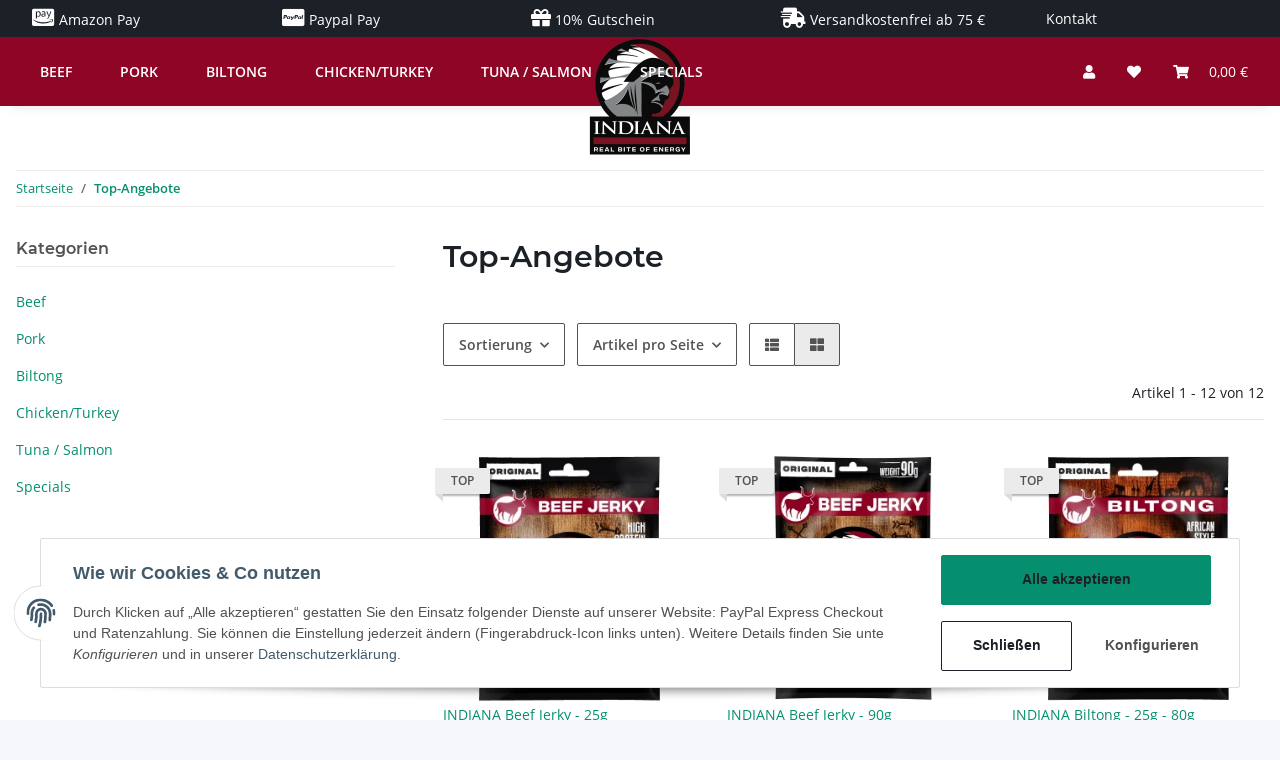

--- FILE ---
content_type: text/css
request_url: https://indiana-jerky.de/templates/NOVAChild/themes/my-nova/custom.css?v=5.1.1
body_size: 1579
content:
/*
 * Platz für eigene Änderungen direkt als CSS
 * Die hier gemachten Änderungen überschreiben ggfs. andere Styles, da diese Datei als letzte geladen wird.

BOOTSTRAP 4.13
    grid breakpoints
        // Extra small screen / phone
        xs: 0,
        // Small screen / phone
        sm: 576px,
        // Medium screen / tablet
        md: 768px,
        // Large screen / desktop
        lg: 992px,
        // Extra large screen / wide desktop
        xl: 1200pxs

FARBEN
    pri         #8f0526
    pri light   #bd203d
    sec         #058f6f
    sec light   #51bba0
 */
body {
    color: #1c2127;
}
a {
    color: #058f6f;
    text-decoration: none;
    background-color: transparent;
}
a:hover {
    color: #51bba0;
    text-decoration: underline;
}
h1, h2, h3, h4, h5, h6, .h1, .h2, .h3, .h4, .h5, .h6
.product-matrix .product-matrix-title,
.sidepanel-left .box-normal .box-normal-link {
    color: #1c2127;
}
#header-top-bar {
    background-color: #1c2127;
}
header {
    background-color: #8f0526;
}
#header-top-bar a, 
header .navbar-nav a,
header .nav-right a.nav-link {
    color: #ffffff !important;
}
#header-top-bar a:hover {
    color: #bd203d !important;
}
.navbar-collapse.show .nav-mobile-body li.nav-item a.nav-link{
    color: #1c2127 !important;
    font-weight: 600;
}
#header-top-bar .fa, #header-top-bar .fas, #header-top-bar .fab {
    font-size: 20px;
}
#header-top-bar a:hover:not(.dropdown-item):not(.btn),
header a:hover:not(.dropdown-item):not(.btn) {
    color: #058f6f;
}
.header-text-container {
    display: flex;
    justify-content: center;
    align-items: flex-end;
}
.header-text-container h1 {
    margin: 0;
}
.header-text-container .opc-Button {
    margin-bottom: 25px;
}
.toggler-logo-wrapper .logo-wrapper {
    padding-left: 0;
    position: absolute;
    left: calc(50% - 52px);
    transition: .5s all;
}
header .navbar-brand img {
    height: 80px;
    width: auto;
}
.navbar-nav {
    text-transform: uppercase;
    font-weight: 900;
}
header .burger-menu-wrapper {
    padding-top: 0rem !important;
    line-height: 60px;
}
header .burger-menu-wrapper,
.burger-menu-wrapper[aria-expanded="false"] .navbar-toggler-icon::before,
.burger-menu-wrapper[aria-expanded="false"] .navbar-toggler-icon::after {
    color: #ffffff;
}
.search-wrapper{
    display: none;
}
.cart-icon-dropdown .fa-sup{
    background-color: #058f6f;
}
.btn-primary,
.consent-btn.consent-btn-tertiary {
    color: #1c2127;
    background-color: #058f6f;
    border-color: #058f6f;
}
.btn-primary:hover, 
.consent-btn.consent-btn-tertiary:hover {
    color: #1c2127;
    background-color: #51bba0;
    border-color: #51bba0;
}
.btn-outline-primary {
    color: #1c2127;
    background-color: transparent;
    border-color: #058f6f;  
}
.btn-outline-primary:hover {
    color: #1c2127;
    background-color: transparent;
    border-color: #51bba0; 
}
.consent-btn-outline-primary {
    background-color: transparent;
    border-color: #1c2127;
    color: #1c2127;
}
.consent-btn-outline-primary:hover {
    background-color: #1c2127;
    border-color: #1c2127;
    color: #ffffff;
}
.btn-secondary {
    color: #ffffff;
    background-color: #1c2127;
    border-color: #1c2127;
}
.btn-secondary:hover {
    color: #ffffff;
    background-color: #6f757c;
    border-color: #6f757c;
}
.newsletter-email-wrapper .btn-secondary{
    color: #1c2127;
    background-color: #058f6f;
    border-color: #058f6f;
}
.newsletter-email-wrapper .btn-secondary:hover{
    color: #1c2127;
    background-color: #51bba0;
    border-color: #51bba0;
}
.nav-tabs .nav-link.active,
.nav-tabs .nav-item.show .nav-link,
.tab-navigation .nav-link {
    color: #1c2127;
}
.tab-navigation .nav-link::after {
    border-color: #058f6f;
}
aside .nav-panel > .nav > .active > .nav-link {
    border-bottom: 0.375rem solid #058f6f;
}
.custom-control-input:checked ~ .custom-control-label::before {
    color: #ffffff;
    border-color: #058f6f;
    background-color: #058f6f;
}
.indiana-beef-sorte{
    background: #8f0526;
    padding: 20px;
    color: #ffffff;
}
.indiana-pork-sorte{
    background: #f6caaa;
    padding: 20px;
    color: #ffffff;
}
.indiana-biltong-sorte{
    background: #8f0526;
    padding: 20px;
    color: #ffffff;
}
.indiana-chicken-sorte{
    background: #ffd106;
    padding: 20px;
    color: #ffffff;
}
.indiana-turkey-sorte{
    background: #03683d;
    padding: 20px;
    color: #ffffff;
}
.indiana-tuna-sorte{
    background: #206fb4;
    padding: 20px;
    color: #ffffff;
}
.form-control:focus {
    color: #1c2127;
    border-color: #058f6f;
    box-shadow: none;
    color: #ffffff;
}
.indiana-sorten h3 {
    margin-bottom: 0;
}
.indiana-sorten .col[data-area-id="col-0"],
.indiana-sorten .col[data-area-id="col-1"],
.indiana-sorten .col[data-area-id="col-2"],
.indiana-sorten .col[data-area-id="col-3"],
.indiana-sorten .col[data-area-id="col-4"],
.indiana-sorten .col[data-area-id="col-5"] {
    transition: .3s all;
    padding: 10px;
}
.indiana-sorten .col[data-area-id="col-0"]:hover,
.indiana-sorten .col[data-area-id="col-1"]:hover,
.indiana-sorten .col[data-area-id="col-2"]:hover,
.indiana-sorten .col[data-area-id="col-3"]:hover,
.indiana-sorten .col[data-area-id="col-4"]:hover,
.indiana-sorten .col[data-area-id="col-5"]:hover {
    box-shadow: 0 16px 24px 2px rgba(0,0,0,0.14),0 6px 30px 5px rgba(0,0,0,0.12),0 8px 10px -7px rgba(0,0,0,0.2);
    transform: scale(1.05);
}
.hr-sect::before, .hr-sect::after {
  background: none;
}
.hr-sect.h2 a {
  color: #1c2127;
    font-size: 1.875rem;
    text-transform: uppercase;
}
.slick-slider .slick-slide.slick-active {
    transition: .3s all;
}
.slick-slider .slick-slide.slick-active:hover {
    transform: scale(1.05);
}
.product-slider-wrapper .product-wrapper .item-slider,
.slick-slider .slick-slide.slick-active .item-slider {
    padding: 25px 0;
}
.product-slider-wrapper .item-slider-desc {
    font-size: 20px;
}
.product-slider-wrapper .item-slider-price .productbox-price {
    font-size: 1.875rem;
}
#footer {
    color: #ffffff;
    background-color: #1c2127;
}
#footer .newsletter-footer-heading,
#footer .productlist-filter-headline {
    color: #6f757c;
}
#footer #copyright {
    background-color: #8f0526;
}
@media (max-width: 991.98px) {
    .toggler-logo-wrapper {
        position: inherit;
    }
    .toggler-logo-wrapper .logo-wrapper {
        left: calc(50% - 46px);
    }
    header .nav-right .nav-link {
      padding-top: 1rem;
      padding-bottom: 1rem;
    }
}
@media (min-width: 992px) {
    header .navbar-nav > .nav-item > .nav-link::before {
        border-color: #058f6f;
    }
    header .navbar-brand img {
        height: 120px;
        transition: .5s all;
    }
    body.logo-compressed header .navbar-brand img {
        height: 100px;
        margin-top: 5px;
    }  
    body.logo-compressed .toggler-logo-wrapper .logo-wrapper {
        left: calc(50% - 42px);
    }
    header .navbar-brand {
        padding-top: 0;
        padding-bottom: 0;
    }
}


--- FILE ---
content_type: text/javascript
request_url: https://indiana-jerky.de/templates/NOVAChild/js/custom.js?v=5.1.1
body_size: 57
content:
/*
 * Platz für eigenes Javascript
 * Die hier gemachten Änderungen überschreiben ggfs. andere Funktionen, da diese Datei als letzte geladen wird.
 */




$(document).ready(function (e) {
    //position of element
    var scroll_position = $('header#jtl-nav-wrapper').offset().top;
    var scroll_activation_point = scroll_position;
    $(window).on('scroll', function (e) {
        var y_scroll_pos = window.pageYOffset;
        var element_in_view = scroll_activation_point < y_scroll_pos;
        if (element_in_view) {
            $('body').addClass("logo-compressed");
        } else {
            $('body').removeClass("logo-compressed");
        }
    });

});
